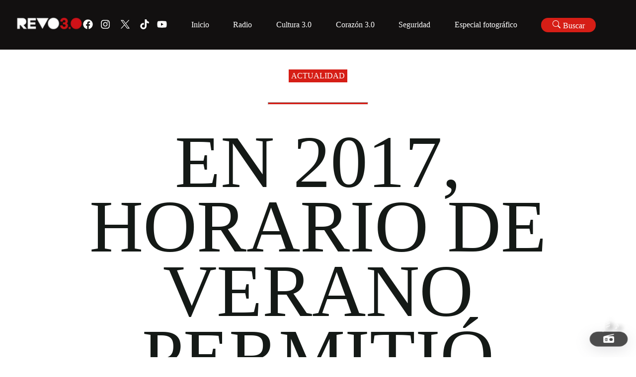

--- FILE ---
content_type: text/html; charset=utf-8
request_url: https://revolucion.news/2017-horario-veranos-permitio-ahorro-889-gigawatt-mil-332-millones-pesos
body_size: 4463
content:
<!DOCTYPE html><html lang="es"><head><meta charSet="utf-8"/><meta name="viewport" content="width=device-width, initial-scale=1"/><link rel="preload" as="font" href="/_next/static/media/e4af272ccee01ff0-s.p.woff2" crossorigin="" type="font/woff2"/><link rel="stylesheet" href="/_next/static/css/22e6f27272f76de1.css" data-precedence="next"/><link rel="preload" href="/_next/static/chunks/webpack-6021e8d672ec2bc4.js" as="script" fetchPriority="low"/><script src="/_next/static/chunks/fd9d1056-9901fac47a41daee.js" async=""></script><script src="/_next/static/chunks/596-9a5be9b4cb854f01.js" async=""></script><script src="/_next/static/chunks/main-app-adf709cdffef4fcc.js" async=""></script><link rel="preload" as="style" href="/_next/static/css/0fab5c0b0d84ea9b.css"/><title>En 2017, horario de verano permitió ahorro de mil 332 millones de pesos</title><meta name="description" content="&lt;p&gt;Morelia, Michoacán.- Durante el presente año, el horario de verano que inició el domingo 02 de abril y que culminará el próximo domingo 29 de octubre, permitió un ahorro de energía eléctrica en México que se traduce en mil 332 millones de pesos, afirmó César Tamayo Herrera, delegado del Fideicomiso de Ahorro de Energía Eléctrica [&amp;hellip;]&lt;/p&gt;
"/><meta property="og:title" content="En 2017, horario de verano permitió ahorro de mil 332 millones de pesos"/><meta property="og:description" content="&lt;p&gt;Morelia, Michoacán.- Durante el presente año, el horario de verano que inició el domingo 02 de abril y que culminará el próximo domingo 29 de octubre, permitió un ahorro de energía eléctrica en México que se traduce en mil 332 millones de pesos, afirmó César Tamayo Herrera, delegado del Fideicomiso de Ahorro de Energía Eléctrica [&amp;hellip;]&lt;/p&gt;
"/><meta property="og:site_name" content="Revolucion.news"/><meta property="og:image" content="https://wp.revolucion.news/wp-content/uploads/2016/03/calors.jpg"/><meta property="og:image:width" content="1200"/><meta property="og:image:height" content="630"/><meta property="og:type" content="article"/><meta name="twitter:card" content="summary_large_image"/><meta name="twitter:title" content="En 2017, horario de verano permitió ahorro de mil 332 millones de pesos"/><meta name="twitter:description" content="&lt;p&gt;Morelia, Michoacán.- Durante el presente año, el horario de verano que inició el domingo 02 de abril y que culminará el próximo domingo 29 de octubre, permitió un ahorro de energía eléctrica en México que se traduce en mil 332 millones de pesos, afirmó César Tamayo Herrera, delegado del Fideicomiso de Ahorro de Energía Eléctrica [&amp;hellip;]&lt;/p&gt;
"/><meta name="twitter:image" content="https://wp.revolucion.news/wp-content/uploads/2016/03/calors.jpg"/><meta name="twitter:image:width" content="1200"/><meta name="twitter:image:height" content="630"/><link rel="icon" href="/favicon.ico" type="image/x-icon" sizes="16x16"/><meta name="next-size-adjust"/><script src="/_next/static/chunks/polyfills-78c92fac7aa8fdd8.js" noModule=""></script></head><body class="__className_e8ce0c"><div class="REVO__layout"></div><script src="/_next/static/chunks/webpack-6021e8d672ec2bc4.js" async=""></script><script>(self.__next_f=self.__next_f||[]).push([0])</script><script>self.__next_f.push([1,"1:HL[\"/_next/static/media/e4af272ccee01ff0-s.p.woff2\",{\"as\":\"font\",\"type\":\"font/woff2\"}]\n2:HL[\"/_next/static/css/22e6f27272f76de1.css\",{\"as\":\"style\"}]\n0:\"$L3\"\n"])</script><script>self.__next_f.push([1,"4:HL[\"/_next/static/css/0fab5c0b0d84ea9b.css\",{\"as\":\"style\"}]\n"])</script><script>self.__next_f.push([1,"5:I{\"id\":57948,\"chunks\":[\"272:static/chunks/webpack-6021e8d672ec2bc4.js\",\"971:static/chunks/fd9d1056-9901fac47a41daee.js\",\"596:static/chunks/596-9a5be9b4cb854f01.js\"],\"name\":\"default\",\"async\":false}\n7:I{\"id\":56628,\"chunks\":[\"272:static/chunks/webpack-6021e8d672ec2bc4.js\",\"971:static/chunks/fd9d1056-9901fac47a41daee.js\",\"596:static/chunks/596-9a5be9b4cb854f01.js\"],\"name\":\"\",\"async\":false}\n"])</script><script>self.__next_f.push([1,"8:I{\"id\":30058,\"chunks\":[\"447:static/chunks/00cbbcb7-73c3c0ca0b52ea4d.js\",\"420:static/chunks/9081a741-aca5b819107ada74.js\",\"712:static/chunks/3627521c-da2d15278bd8fc16.js\",\"982:static/chunks/93854f56-cc514e92afb3c1eb.js\",\"306:static/chunks/39209d7c-5de27b5d51b9d647.js\",\"800:static/chunks/800-df7a528ad96ed272.js\",\"691:static/chunks/691-058d79f52ab1dd0a.js\",\"926:static/chunks/926-522494cdfcccde7b.js\",\"396:static/chunks/396-18fdab61bf20db13.js\",\"886:static/chunks/886-ca641fb7abed2be0.js\",\"120:static/chunks/120-2ab84ff302f80451.js\",\"185:static/chunks/app/layout-109b92d204b3860a.js\"],\"name\":\"Providers\",\"async\":false}\n"])</script><script>self.__next_f.push([1,"9:I{\"id\":76602,\"chunks\":[\"447:static/chunks/00cbbcb7-73c3c0ca0b52ea4d.js\",\"420:static/chunks/9081a741-aca5b819107ada74.js\",\"712:static/chunks/3627521c-da2d15278bd8fc16.js\",\"982:static/chunks/93854f56-cc514e92afb3c1eb.js\",\"306:static/chunks/39209d7c-5de27b5d51b9d647.js\",\"800:static/chunks/800-df7a528ad96ed272.js\",\"691:static/chunks/691-058d79f52ab1dd0a.js\",\"926:static/chunks/926-522494cdfcccde7b.js\",\"396:static/chunks/396-18fdab61bf20db13.js\",\"886:static/chunks/886-ca641fb7abed2be0.js\",\"120:static/chunks/120-2ab84ff302f80451.js\",\"185:static/chunks/app/layout-109b92d204b3860a.js\"],\"name\":\"\",\"async\":false}\n"])</script><script>self.__next_f.push([1,"a:I{\"id\":47767,\"chunks\":[\"272:static/chunks/webpack-6021e8d672ec2bc4.js\",\"971:static/chunks/fd9d1056-9901fac47a41daee.js\",\"596:static/chunks/596-9a5be9b4cb854f01.js\"],\"name\":\"default\",\"async\":false}\nb:I{\"id\":57920,\"chunks\":[\"272:static/chunks/webpack-6021e8d672ec2bc4.js\",\"971:static/chunks/fd9d1056-9901fac47a41daee.js\",\"596:static/chunks/596-9a5be9b4cb854f01.js\"],\"name\":\"default\",\"async\":false}\nd:I{\"id\":78199,\"chunks\":[\"800:static/chunks/800-df7a528ad96ed272.js\",\"691:static/chunks/691-058d79f52ab1dd0a.js\",\""])</script><script>self.__next_f.push([1,"926:static/chunks/926-522494cdfcccde7b.js\",\"198:static/chunks/198-3b928434cd81c3c1.js\",\"42:static/chunks/app/[slug]/page-68de4b7f9e94bf98.js\"],\"name\":\"\",\"async\":false}\n"])</script><script>self.__next_f.push([1,"e:I{\"id\":46685,\"chunks\":[\"447:static/chunks/00cbbcb7-73c3c0ca0b52ea4d.js\",\"420:static/chunks/9081a741-aca5b819107ada74.js\",\"712:static/chunks/3627521c-da2d15278bd8fc16.js\",\"982:static/chunks/93854f56-cc514e92afb3c1eb.js\",\"306:static/chunks/39209d7c-5de27b5d51b9d647.js\",\"800:static/chunks/800-df7a528ad96ed272.js\",\"691:static/chunks/691-058d79f52ab1dd0a.js\",\"926:static/chunks/926-522494cdfcccde7b.js\",\"396:static/chunks/396-18fdab61bf20db13.js\",\"886:static/chunks/886-ca641fb7abed2be0.js\",\"120:static/chunks/120-2ab84ff302f80451.js\",\"185:static/chunks/app/layout-109b92d204b3860a.js\"],\"name\":\"\",\"async\":false}\n"])</script><script>self.__next_f.push([1,"f:I{\"id\":63222,\"chunks\":[\"447:static/chunks/00cbbcb7-73c3c0ca0b52ea4d.js\",\"420:static/chunks/9081a741-aca5b819107ada74.js\",\"712:static/chunks/3627521c-da2d15278bd8fc16.js\",\"982:static/chunks/93854f56-cc514e92afb3c1eb.js\",\"306:static/chunks/39209d7c-5de27b5d51b9d647.js\",\"800:static/chunks/800-df7a528ad96ed272.js\",\"691:static/chunks/691-058d79f52ab1dd0a.js\",\"926:static/chunks/926-522494cdfcccde7b.js\",\"396:static/chunks/396-18fdab61bf20db13.js\",\"886:static/chunks/886-ca641fb7abed2be0.js\",\"120:static/chunks/120-2ab84ff302f80451.js\",\"185:static/chunks/app/layout-109b92d204b3860a.js\"],\"name\":\"Image\",\"async\":false}\n"])</script><script>self.__next_f.push([1,"10:I{\"id\":59324,\"chunks\":[\"447:static/chunks/00cbbcb7-73c3c0ca0b52ea4d.js\",\"420:static/chunks/9081a741-aca5b819107ada74.js\",\"712:static/chunks/3627521c-da2d15278bd8fc16.js\",\"982:static/chunks/93854f56-cc514e92afb3c1eb.js\",\"306:static/chunks/39209d7c-5de27b5d51b9d647.js\",\"800:static/chunks/800-df7a528ad96ed272.js\",\"691:static/chunks/691-058d79f52ab1dd0a.js\",\"926:static/chunks/926-522494cdfcccde7b.js\",\"396:static/chunks/396-18fdab61bf20db13.js\",\"886:static/chunks/886-ca641fb7abed2be0.js\",\"120:static/chunks/120-2ab84ff302f80451.js\",\"185:static/chunks/app/layout-109b92d204b3860a.js\"],\"name\":\"\",\"async\":false}\n"])</script><script>self.__next_f.push([1,"11:I{\"id\":56180,\"chunks\":[\"447:static/chunks/00cbbcb7-73c3c0ca0b52ea4d.js\",\"420:static/chunks/9081a741-aca5b819107ada74.js\",\"712:static/chunks/3627521c-da2d15278bd8fc16.js\",\"982:static/chunks/93854f56-cc514e92afb3c1eb.js\",\"306:static/chunks/39209d7c-5de27b5d51b9d647.js\",\"800:static/chunks/800-df7a528ad96ed272.js\",\"691:static/chunks/691-058d79f52ab1dd0a.js\",\"926:static/chunks/926-522494cdfcccde7b.js\",\"396:static/chunks/396-18fdab61bf20db13.js\",\"886:static/chunks/886-ca641fb7abed2be0.js\",\"120:static/chunks/120-2ab84ff302f80451.js\",\"185:static/chunks/app/layout-109b92d204b3860a.js\"],\"name\":\"\",\"async\":false}\n"])</script><script>self.__next_f.push([1,"12:I{\"id\":663,\"chunks\":[\"447:static/chunks/00cbbcb7-73c3c0ca0b52ea4d.js\",\"420:static/chunks/9081a741-aca5b819107ada74.js\",\"712:static/chunks/3627521c-da2d15278bd8fc16.js\",\"982:static/chunks/93854f56-cc514e92afb3c1eb.js\",\"306:static/chunks/39209d7c-5de27b5d51b9d647.js\",\"800:static/chunks/800-df7a528ad96ed272.js\",\"691:static/chunks/691-058d79f52ab1dd0a.js\",\"926:static/chunks/926-522494cdfcccde7b.js\",\"396:static/chunks/396-18fdab61bf20db13.js\",\"886:static/chunks/886-ca641fb7abed2be0.js\",\"120:static/chunks/120-2ab84ff302f80451.js\",\"185:static/chunks/app/layout-109b92d204b3860a.js\"],\"name\":\"\",\"async\":false}\n"])</script><script>self.__next_f.push([1,"13:I{\"id\":60227,\"chunks\":[\"447:static/chunks/00cbbcb7-73c3c0ca0b52ea4d.js\",\"420:static/chunks/9081a741-aca5b819107ada74.js\",\"712:static/chunks/3627521c-da2d15278bd8fc16.js\",\"982:static/chunks/93854f56-cc514e92afb3c1eb.js\",\"306:static/chunks/39209d7c-5de27b5d51b9d647.js\",\"800:static/chunks/800-df7a528ad96ed272.js\",\"691:static/chunks/691-058d79f52ab1dd0a.js\",\"926:static/chunks/926-522494cdfcccde7b.js\",\"396:static/chunks/396-18fdab61bf20db13.js\",\"886:static/chunks/886-ca641fb7abed2be0.js\",\"120:static/chunks/120-2ab84ff302f80451.js\",\"185:static/chunks/app/layout-109b92d204b3860a.js\"],\"name\":\"\",\"async\":false}\n"])</script><script>self.__next_f.push([1,"14:I{\"id\":20254,\"chunks\":[\"447:static/chunks/00cbbcb7-73c3c0ca0b52ea4d.js\",\"420:static/chunks/9081a741-aca5b819107ada74.js\",\"712:static/chunks/3627521c-da2d15278bd8fc16.js\",\"982:static/chunks/93854f56-cc514e92afb3c1eb.js\",\"306:static/chunks/39209d7c-5de27b5d51b9d647.js\",\"800:static/chunks/800-df7a528ad96ed272.js\",\"691:static/chunks/691-058d79f52ab1dd0a.js\",\"926:static/chunks/926-522494cdfcccde7b.js\",\"396:static/chunks/396-18fdab61bf20db13.js\",\"886:static/chunks/886-ca641fb7abed2be0.js\",\"120:static/chunks/120-2ab84ff302f80451.js\",\"185:static/chunks/app/layout-109b92d204b3860a.js\"],\"name\":\"\",\"async\":false}\n"])</script><script>self.__next_f.push([1,"15:I{\"id\":13929,\"chunks\":[\"447:static/chunks/00cbbcb7-73c3c0ca0b52ea4d.js\",\"420:static/chunks/9081a741-aca5b819107ada74.js\",\"712:static/chunks/3627521c-da2d15278bd8fc16.js\",\"982:static/chunks/93854f56-cc514e92afb3c1eb.js\",\"306:static/chunks/39209d7c-5de27b5d51b9d647.js\",\"800:static/chunks/800-df7a528ad96ed272.js\",\"691:static/chunks/691-058d79f52ab1dd0a.js\",\"926:static/chunks/926-522494cdfcccde7b.js\",\"396:static/chunks/396-18fdab61bf20db13.js\",\"886:static/chunks/886-ca641fb7abed2be0.js\",\"120:static/chunks/120-2ab84ff302f80451.js\",\"185:static/chunks/app/layout-109b92d204b3860a.js\"],\"name\":\"\",\"async\":false}\n"])</script><script>self.__next_f.push([1,"3:[[[\"$\",\"link\",\"0\",{\"rel\":\"stylesheet\",\"href\":\"/_next/static/css/22e6f27272f76de1.css\",\"precedence\":\"next\"}]],[\"$\",\"$L5\",null,{\"buildId\":\"G5U9_x-ZVua_0tRWoHKM8\",\"assetPrefix\":\"\",\"initialCanonicalUrl\":\"/2017-horario-veranos-permitio-ahorro-889-gigawatt-mil-332-millones-pesos\",\"initialTree\":[\"\",{\"children\":[[\"slug\",\"2017-horario-veranos-permitio-ahorro-889-gigawatt-mil-332-millones-pesos\",\"d\"],{\"children\":[\"__PAGE__\",{}]}]},\"$undefined\",\"$undefined\",true],\"initialHead\":[false,\"$L6\"],\"globalErrorComponent\":\"$7\",\"children\":[null,[\"$\",\"html\",null,{\"lang\":\"es\",\"children\":[\"$\",\"body\",null,{\"className\":\"__className_e8ce0c\",\"children\":[\"$\",\"div\",null,{\"className\":\"REVO__layout\",\"children\":[\"$\",\"$L8\",null,{\"children\":[\"$\",\"main\",null,{\"className\":\"REVO__main__layout\",\"children\":[[\"$\",\"$L9\",null,{}],[\"$\",\"$La\",null,{\"parallelRouterKey\":\"children\",\"segmentPath\":[\"children\"],\"loading\":\"$undefined\",\"loadingStyles\":\"$undefined\",\"hasLoading\":false,\"error\":\"$undefined\",\"errorStyles\":\"$undefined\",\"template\":[\"$\",\"$Lb\",null,{}],\"templateStyles\":\"$undefined\",\"notFound\":[[\"$\",\"title\",null,{\"children\":\"404: This page could not be found.\"}],[\"$\",\"div\",null,{\"style\":{\"fontFamily\":\"system-ui,\\\"Segoe UI\\\",Roboto,Helvetica,Arial,sans-serif,\\\"Apple Color Emoji\\\",\\\"Segoe UI Emoji\\\"\",\"height\":\"100vh\",\"textAlign\":\"center\",\"display\":\"flex\",\"flexDirection\":\"column\",\"alignItems\":\"center\",\"justifyContent\":\"center\"},\"children\":[\"$\",\"div\",null,{\"children\":[[\"$\",\"style\",null,{\"dangerouslySetInnerHTML\":{\"__html\":\"body{color:#000;background:#fff;margin:0}.next-error-h1{border-right:1px solid rgba(0,0,0,.3)}@media (prefers-color-scheme:dark){body{color:#fff;background:#000}.next-error-h1{border-right:1px solid rgba(255,255,255,.3)}}\"}}],[\"$\",\"h1\",null,{\"className\":\"next-error-h1\",\"style\":{\"display\":\"inline-block\",\"margin\":\"0 20px 0 0\",\"padding\":\"0 23px 0 0\",\"fontSize\":24,\"fontWeight\":500,\"verticalAlign\":\"top\",\"lineHeight\":\"49px\"},\"children\":\"404\"}],[\"$\",\"div\",null,{\"style\":{\"display\":\"inline-block\"},\"children\":[\"$\",\"h2\",null,{\"style\":{\"fontSize\":14,\"fontWeight\":400,\"lineHeight\":\"49px\",\"margin\":0},\"children\":\"This page could not be found.\"}]}]]}]}]],\"notFoundStyles\":[],\"childProp\":{\"current\":[\"$\",\"$La\",null,{\"parallelRouterKey\":\"children\",\"segmentPath\":[\"children\",[\"slug\",\"2017-horario-veranos-permitio-ahorro-889-gigawatt-mil-332-millones-pesos\",\"d\"],\"children\"],\"loading\":\"$undefined\",\"loadingStyles\":\"$undefined\",\"hasLoading\":false,\"error\":\"$undefined\",\"errorStyles\":\"$undefined\",\"template\":[\"$\",\"$Lb\",null,{}],\"templateStyles\":\"$undefined\",\"notFound\":\"$undefined\",\"notFoundStyles\":\"$undefined\",\"childProp\":{\"current\":[\"$Lc\",[\"$\",\"$Ld\",null,{}],null],\"segment\":\"__PAGE__\"},\"styles\":[[\"$\",\"link\",\"0\",{\"rel\":\"stylesheet\",\"href\":\"/_next/static/css/0fab5c0b0d84ea9b.css\",\"precedence\":\"next\"}]]}],\"segment\":[\"slug\",\"2017-horario-veranos-permitio-ahorro-889-gigawatt-mil-332-millones-pesos\",\"d\"]},\"styles\":[]}],[\"$\",\"footer\",null,{\"className\":\"REVO__footer\",\"children\":[\"$\",\"main\",null,{\"className\":\"REVO__footer__container REVO__section--full-width flex flex--space-between-v-center \",\"children\":[[[\"$\",\"section\",null,{\"className\":\"REVO__footer__logo\",\"children\":[\"$\",\"$Le\",null,{\"href\":{\"pathname\":\"/\"},\"children\":[\"$\",\"$Lf\",null,{\"src\":\"https://wp.revolucion.news/wp-content/uploads/2025/07/revo_full_white.png\",\"alt\":\"Revo Logo 10 años V2.\",\"width\":1000,\"height\":1000}]}]}],[\"$\",\"main\",null,{\"className\":\"REVO__social REVO__social--icon jello-diagonal\",\"children\":[[\"$\",\"a\",null,{\"href\":\"https://www.facebook.com/RevolucionNoticias\",\"target\":\"_blank\",\"rel\":\"noreferrer noopener\",\"children\":[\"$\",\"svg\",null,{\"stroke\":\"currentColor\",\"fill\":\"currentColor\",\"strokeWidth\":\"0\",\"viewBox\":\"0 0 512 512\",\"children\":[\"$undefined\",[[\"$\",\"path\",\"0\",{\"d\":\"M504 256C504 119 393 8 256 8S8 119 8 256c0 123.78 90.69 226.38 209.25 245V327.69h-63V256h63v-54.64c0-62.15 37-96.48 93.67-96.48 27.14 0 55.52 4.84 55.52 4.84v61h-31.28c-30.8 0-40.41 19.12-40.41 38.73V256h68.78l-11 71.69h-57.78V501C413.31 482.38 504 379.78 504 256z\",\"children\":\"$undefined\"}]]],\"className\":\"$undefined\",\"style\":{\"color\":\"$undefined\"},\"height\":\"1em\",\"width\":\"1em\",\"xmlns\":\"http://www.w3.org/2000/svg\"}]}],[\"$\",\"a\",null,{\"href\":\"https://www.instagram.com/revolucionnews/\",\"target\":\"_blank\",\"rel\":\"noreferrer noopener\",\"children\":[\"$\",\"svg\",null,{\"stroke\":\"currentColor\",\"fill\":\"currentColor\",\"strokeWidth\":\"0\",\"viewBox\":\"0 0 448 512\",\"children\":[\"$undefined\",[[\"$\",\"path\",\"0\",{\"d\":\"M224.1 141c-63.6 0-114.9 51.3-114.9 114.9s51.3 114.9 114.9 114.9S339 319.5 339 255.9 287.7 141 224.1 141zm0 189.6c-41.1 0-74.7-33.5-74.7-74.7s33.5-74.7 74.7-74.7 74.7 33.5 74.7 74.7-33.6 74.7-74.7 74.7zm146.4-194.3c0 14.9-12 26.8-26.8 26.8-14.9 0-26.8-12-26.8-26.8s12-26.8 26.8-26.8 26.8 12 26.8 26.8zm76.1 27.2c-1.7-35.9-9.9-67.7-36.2-93.9-26.2-26.2-58-34.4-93.9-36.2-37-2.1-147.9-2.1-184.9 0-35.8 1.7-67.6 9.9-93.9 36.1s-34.4 58-36.2 93.9c-2.1 37-2.1 147.9 0 184.9 1.7 35.9 9.9 67.7 36.2 93.9s58 34.4 93.9 36.2c37 2.1 147.9 2.1 184.9 0 35.9-1.7 67.7-9.9 93.9-36.2 26.2-26.2 34.4-58 36.2-93.9 2.1-37 2.1-147.8 0-184.8zM398.8 388c-7.8 19.6-22.9 34.7-42.6 42.6-29.5 11.7-99.5 9-132.1 9s-102.7 2.6-132.1-9c-19.6-7.8-34.7-22.9-42.6-42.6-11.7-29.5-9-99.5-9-132.1s-2.6-102.7 9-132.1c7.8-19.6 22.9-34.7 42.6-42.6 29.5-11.7 99.5-9 132.1-9s102.7-2.6 132.1 9c19.6 7.8 34.7 22.9 42.6 42.6 11.7 29.5 9 99.5 9 132.1s2.7 102.7-9 132.1z\",\"children\":\"$undefined\"}]]],\"className\":\"$undefined\",\"style\":{\"color\":\"$undefined\"},\"height\":\"1em\",\"width\":\"1em\",\"xmlns\":\"http://www.w3.org/2000/svg\"}]}],[\"$\",\"a\",null,{\"href\":\"https://twitter.com/RevolucionNews\",\"target\":\"_blank\",\"rel\":\"noreferrer noopener\",\"children\":[\"$\",\"svg\",null,{\"xmlns\":\"http://www.w3.org/2000/svg\",\"xmlSpace\":\"preserve\",\"style\":{},\"viewBox\":\"0 0 1668.56 1221.19\",\"width\":\"30px\",\"height\":\"30px\",\"fill\":\"#fff\",\"className\":\"x-icon\",\"children\":[\"$\",\"path\",null,{\"d\":\"m336.33 142.251 386.39 516.64-388.83 420.05h87.51l340.42-367.76 275.05 367.76h297.8l-408.13-545.7 361.92-390.99h-87.51l-313.51 338.7-253.31-338.7h-297.8zm128.69 64.46h136.81l604.13 807.76h-136.81l-604.13-807.76z\"}]}]}],[\"$\",\"a\",null,{\"href\":\"https://www.tiktok.com/search?q=revolucion%20noticias\u0026t=1694051689698\",\"target\":\"_blank\",\"rel\":\"noreferrer noopener\",\"children\":[\"$\",\"svg\",null,{\"stroke\":\"currentColor\",\"fill\":\"currentColor\",\"strokeWidth\":\"0\",\"viewBox\":\"0 0 448 512\",\"children\":[\"$undefined\",[[\"$\",\"path\",\"0\",{\"d\":\"M448,209.91a210.06,210.06,0,0,1-122.77-39.25V349.38A162.55,162.55,0,1,1,185,188.31V278.2a74.62,74.62,0,1,0,52.23,71.18V0l88,0a121.18,121.18,0,0,0,1.86,22.17h0A122.18,122.18,0,0,0,381,102.39a121.43,121.43,0,0,0,67,20.14Z\",\"children\":\"$undefined\"}]]],\"className\":\"$undefined\",\"style\":{\"color\":\"$undefined\"},\"height\":\"1em\",\"width\":\"1em\",\"xmlns\":\"http://www.w3.org/2000/svg\"}]}],[\"$\",\"a\",null,{\"href\":\"https://www.youtube.com/@Michtrespuntocero\",\"target\":\"_blank\",\"rel\":\"noreferrer noopener\",\"children\":[\"$\",\"svg\",null,{\"stroke\":\"currentColor\",\"fill\":\"currentColor\",\"strokeWidth\":\"0\",\"viewBox\":\"0 0 576 512\",\"children\":[\"$undefined\",[[\"$\",\"path\",\"0\",{\"d\":\"M549.655 124.083c-6.281-23.65-24.787-42.276-48.284-48.597C458.781 64 288 64 288 64S117.22 64 74.629 75.486c-23.497 6.322-42.003 24.947-48.284 48.597-11.412 42.867-11.412 132.305-11.412 132.305s0 89.438 11.412 132.305c6.281 23.65 24.787 41.5 48.284 47.821C117.22 448 288 448 288 448s170.78 0 213.371-11.486c23.497-6.321 42.003-24.171 48.284-47.821 11.412-42.867 11.412-132.305 11.412-132.305s0-89.438-11.412-132.305zm-317.51 213.508V175.185l142.739 81.205-142.739 81.201z\",\"children\":\"$undefined\"}]]],\"className\":\"$undefined\",\"style\":{\"color\":\"$undefined\"},\"height\":\"1em\",\"width\":\"1em\",\"xmlns\":\"http://www.w3.org/2000/svg\"}]}]]}]],[\"$\",\"section\",null,{\"className\":\"REVO__footer__navigation\",\"children\":[\" \",[\"$\",\"$L10\",null,{}]]}]]}]}],[\"$\",\"$L11\",null,{}],[\"$\",\"$L12\",null,{}],[\"$\",\"$L13\",null,{}],[\"$\",\"$L14\",null,{}],[\"$\",\"$L15\",null,{}]]}]}]}]}]}],null]}]]\n"])</script><script>self.__next_f.push([1,"6:[[\"$\",\"meta\",\"0\",{\"charSet\":\"utf-8\"}],[\"$\",\"title\",\"1\",{\"children\":\"En 2017, horario de verano permitió ahorro de mil 332 millones de pesos\"}],[\"$\",\"meta\",\"2\",{\"name\":\"description\",\"content\":\"\u003cp\u003eMorelia, Michoacán.- Durante el presente año, el horario de verano que inició el domingo 02 de abril y que culminará el próximo domingo 29 de octubre, permitió un ahorro de energía eléctrica en México que se traduce en mil 332 millones de pesos, afirmó César Tamayo Herrera, delegado del Fideicomiso de Ahorro de Energía Eléctrica [\u0026hellip;]\u003c/p\u003e\\n\"}],[\"$\",\"meta\",\"3\",{\"name\":\"viewport\",\"content\":\"width=device-width, initial-scale=1\"}],[\"$\",\"meta\",\"4\",{\"property\":\"og:title\",\"content\":\"En 2017, horario de verano permitió ahorro de mil 332 millones de pesos\"}],[\"$\",\"meta\",\"5\",{\"property\":\"og:description\",\"content\":\"\u003cp\u003eMorelia, Michoacán.- Durante el presente año, el horario de verano que inició el domingo 02 de abril y que culminará el próximo domingo 29 de octubre, permitió un ahorro de energía eléctrica en México que se traduce en mil 332 millones de pesos, afirmó César Tamayo Herrera, delegado del Fideicomiso de Ahorro de Energía Eléctrica [\u0026hellip;]\u003c/p\u003e\\n\"}],[\"$\",\"meta\",\"6\",{\"property\":\"og:site_name\",\"content\":\"Revolucion.news\"}],[\"$\",\"meta\",\"7\",{\"property\":\"og:image\",\"content\":\"https://wp.revolucion.news/wp-content/uploads/2016/03/calors.jpg\"}],[\"$\",\"meta\",\"8\",{\"property\":\"og:image:width\",\"content\":\"1200\"}],[\"$\",\"meta\",\"9\",{\"property\":\"og:image:height\",\"content\":\"630\"}],[\"$\",\"meta\",\"10\",{\"property\":\"og:type\",\"content\":\"article\"}],[\"$\",\"meta\",\"11\",{\"name\":\"twitter:card\",\"content\":\"summary_large_image\"}],[\"$\",\"meta\",\"12\",{\"name\":\"twitter:title\",\"content\":\"En 2017, horario de verano permitió ahorro de mil 332 millones de pesos\"}],[\"$\",\"meta\",\"13\",{\"name\":\"twitter:description\",\"content\":\"\u003cp\u003eMorelia, Michoacán.- Durante el presente año, el horario de verano que inició el domingo 02 de abril y que culminará el próximo domingo 29 de octubre, permitió un ahorro de energía eléctrica en México que se traduce en mil 332 millones de pesos, afirmó César Tamayo Herrera, delegado del Fideicomiso de Ahorro de Energía Eléctrica [\u0026hellip;]\u003c/p\u003e\\n\"}],[\"$\",\"meta\",\"14\",{\"name\":\"twitter:image\",\"content\":\"https://wp.revolucion.news/wp-content/uploads/2016/03/calors.jpg\"}],[\"$\",\"meta\",\"15\",{\"name\":\"twitter:image:width\",\"content\":\"1200\"}],[\"$\",\"meta\",\"16\",{\"name\":\"twitter:image:height\",\"content\":\"630\"}],[\"$\",\"link\",\"17\",{\"rel\":\"icon\",\"href\":\"/favicon.ico\",\"type\":\"image/x-icon\",\"sizes\":\"16x16\"}],[\"$\",\"meta\",\"18\",{\"name\":\"next-size-adjust\"}]]\n"])</script><script>self.__next_f.push([1,"c:null\n"])</script><script defer src="https://static.cloudflareinsights.com/beacon.min.js/vcd15cbe7772f49c399c6a5babf22c1241717689176015" integrity="sha512-ZpsOmlRQV6y907TI0dKBHq9Md29nnaEIPlkf84rnaERnq6zvWvPUqr2ft8M1aS28oN72PdrCzSjY4U6VaAw1EQ==" data-cf-beacon='{"version":"2024.11.0","token":"d0e82f8625914161ab7d6d431ae936ad","r":1,"server_timing":{"name":{"cfCacheStatus":true,"cfEdge":true,"cfExtPri":true,"cfL4":true,"cfOrigin":true,"cfSpeedBrain":true},"location_startswith":null}}' crossorigin="anonymous"></script>
</body></html>